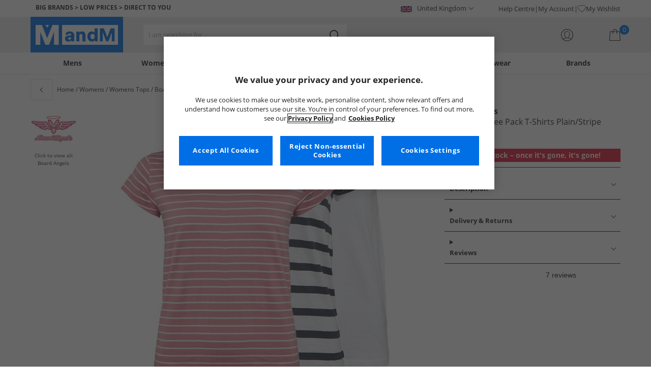

--- FILE ---
content_type: application/javascript
request_url: https://www.mandmdirect.com/assets/js/js2020/AddToBasket.min.js
body_size: 547
content:
import wishlistService from"./mm/features/wishlistService.min.js";window.addToBasket=function(){function c(n,t,i,r){n&&n.Content&&n.Content.Transaction&&n.Content.Transaction.StandardItems&&n.Content.Transaction.GoodsTotalIncVat?(s(),n.ConfigurationResponse&&h(n.ConfigurationResponse),r!=null&&window.location.pathname.toLowerCase().includes("mywishlist")&&wishlistService.removeItemFromWishlist(r)):n&&n.ErrorMessages&&r!=null&&wishlistService.handleFailedBuy()}let t=!1;const i="00000000-0000-0000-0000-00000000";let n="https://"+window.location.host+"/Secure/Checkout";const u=function(n,t,i){var r=new RegExp("([?|&])"+t+"=.*?(&|$)","i"),u=n.indexOf("?")!=-1?"&":"?";return n.match(r)?n.replace(r,"$1"+t+"="+i+"$2"):n+u+t+"="+i},r=function(){var r=i,t=window.trackingData.getBasket();t&&t.Guid&&(r=t.Guid);n=u(n,"guid",r)},f=function(){var n=window.mm.helpers.apiHelper.getServiceDetails("LightboxAddToBasket");n.config!=null&&n.config.ServiceProperties!=null&&(t=n.config.Available===!0);r()},e=function(){f()},o=function(n,i,r){t&&window.mm.features.miniBasket.addItem(n,i,r,c)},s=function(){$("#productAddToBasket").val("")},h=function(n){n.Available&&(t=n.Available.toString().toLowerCase()===!0)};const l=function(t){t.preventDefault();n.indexOf(i)===-1?location.assign(n):location.assign("/viewbasket.aspx")},a=function(n){n.preventDefault();location.assign("/viewbasket.aspx")},v=function(n){n.preventDefault();location.assign("/")};return{initialise:e,callBuyWithAjax:o,goToBasket:a,goToCheckout:l,continueShopping:v,setCheckoutGuid:r}}(),function(){window.addToBasket.initialise()}();$("#basketWrapper").on("click",function(n){n.stopPropagation()});